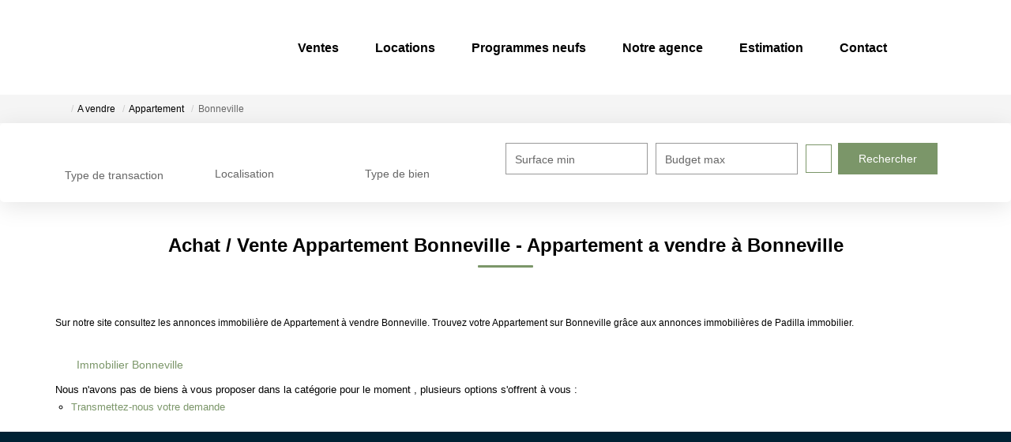

--- FILE ---
content_type: text/html; charset=UTF-8
request_url: https://www.padilla-immobilier.fr/ville_bien/Bonneville_1_1__Vente/achat-vente-appartement-bonneville.html?city=BONNEVILLE&page=&typebien=1&dept=&typetransac=Vente
body_size: 2337
content:
<!DOCTYPE html>
<html lang="en">
<head>
    <meta charset="utf-8">
    <meta name="viewport" content="width=device-width, initial-scale=1">
    <title></title>
    <style>
        body {
            font-family: "Arial";
        }
    </style>
    <script type="text/javascript">
    window.awsWafCookieDomainList = [];
    window.gokuProps = {
"key":"AQIDAHjcYu/GjX+QlghicBgQ/7bFaQZ+m5FKCMDnO+vTbNg96AFDKM8r+Mlx3amCL5T4W/krAAAAfjB8BgkqhkiG9w0BBwagbzBtAgEAMGgGCSqGSIb3DQEHATAeBglghkgBZQMEAS4wEQQM2fUXDiU9jXip+LfXAgEQgDtMNAzqjFf4yBEp8MAfRDCrB8L72bEH9jyuZcaVKaSeCakr+XLEVQxorK+QURmgzZfIuI19VjPJtpsJGw==",
          "iv":"CgAHRCM/ywAAAC+Q",
          "context":"qwU+zh2DeSiZftIl3gZo+bgvW+3PEkHNlQQThb644zAbjEPf1wlC28atj4EArggRkJQsAc0erv/T32Tu7RWdGNg/n8UijrjrdLZm4J5sYOTwio+lNrltGqrnBMwS57upJuDEZo6rJ0oW4dlmSkMWb5y7cJvQfPf8GXO9c9uxfJJ3h+8PKXkUOzS28Xy/7nsdpkd8dMdhUmeImvA1159yZf6GIB4TKvza8ycVlthZC6sGAd31adz9m/N3SfFZhaOjmb3Q1Qu7sXypgZduJV4315sJ2TH9ZxbqH39aDB49zeU4bK/9I4gRyNOaYzGunrjODbcOyNTcP+jiE8ssgTJNfREAH41793WUqJCnEb2KN+O0lVCBTS7Gb92hdf8G7XJ5XfWdN14BRAiAUUzIkiiIzSE6aD3NNae6zUSP6s3/Sqi6D3pWVlzVpzxWy01NVry6p/i4/TlLSe9LMLExgs/rPmXE0oGY8++7xJOhEaQSbXJ9/LJTztiGTroWoekXCzjyc3bxpD4vMWj7EpozQRLlsnReE+KbWfGXrwtBDqbUJfftx6L1KyyvZGWAsIMU+0ElQJv2ARNHbDfK0Q4jgJU4hDbiDMhItsweaTkNv93ZkfHvrROt/Vg0WYQucdwKlnH0sj7vOtYPACwAKOMiBs6nWB9uuww+6qSrdVG/xADUurLey1y0renQi47JlOfyjYdkggnsBstQAcOSW2hqx+Mih2C2jAat5t509CfV3uH6QZ+Q/I6g8PaUaTM+V8p1IrMKAPcexa2Pdclt8CR9V3u7eI89DpfMuw33bzEk89MV3h4="
};
    </script>
    <script src="https://7813e45193b3.47e58bb0.eu-west-3.token.awswaf.com/7813e45193b3/28fa1170bc90/1cc501575660/challenge.js"></script>
</head>
<body>
    <div id="challenge-container"></div>
    <script type="text/javascript">
        AwsWafIntegration.saveReferrer();
        AwsWafIntegration.checkForceRefresh().then((forceRefresh) => {
            if (forceRefresh) {
                AwsWafIntegration.forceRefreshToken().then(() => {
                    window.location.reload(true);
                });
            } else {
                AwsWafIntegration.getToken().then(() => {
                    window.location.reload(true);
                });
            }
        });
    </script>
    <noscript>
        <h1>JavaScript is disabled</h1>
        In order to continue, we need to verify that you're not a robot.
        This requires JavaScript. Enable JavaScript and then reload the page.
    </noscript>
</body>
</html>